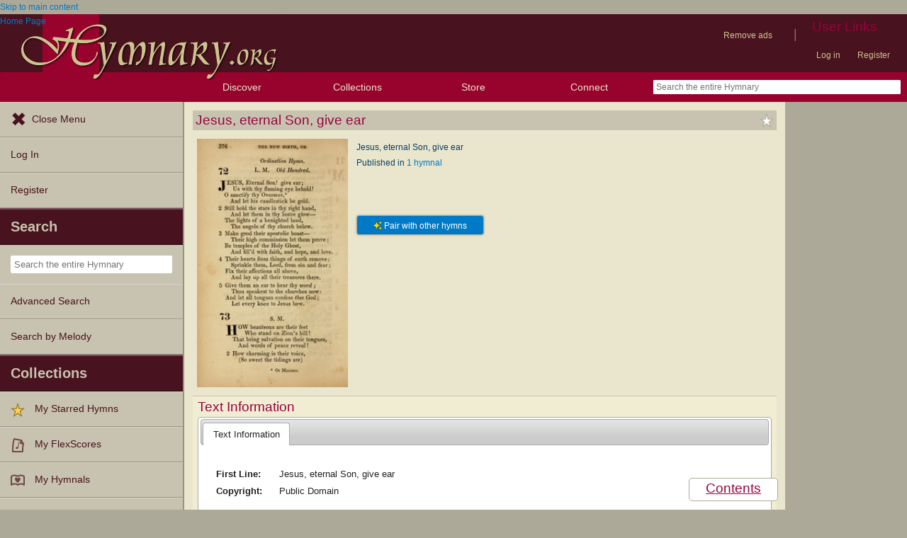

--- FILE ---
content_type: text/plain;charset=UTF-8
request_url: https://c.pub.network/v2/c
body_size: -257
content:
4d4db03a-b5ac-445b-ae44-49971fd2a29f

--- FILE ---
content_type: text/plain;charset=UTF-8
request_url: https://c.pub.network/v2/c
body_size: -111
content:
66b12201-0377-48aa-a9f3-efdbcc08e659